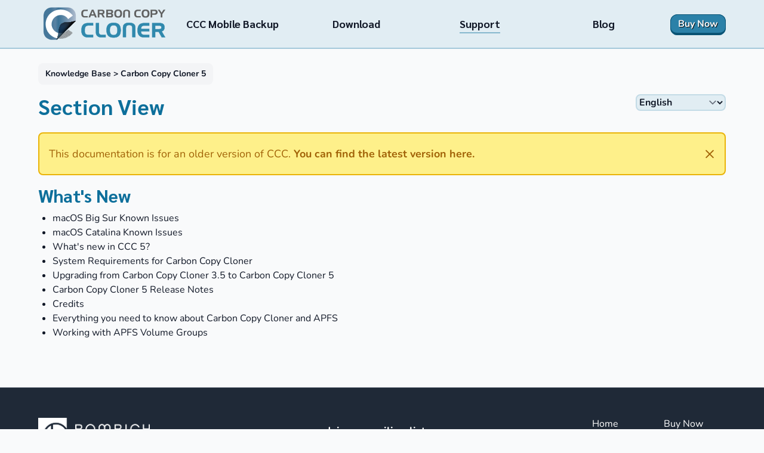

--- FILE ---
content_type: text/html; charset=utf-8
request_url: https://bombich.com/en/kb/ccc/5/section/what's-new
body_size: 13199
content:
<!DOCTYPE html>
<html lang="en">
    <head>
        <meta charset="utf-8">
        <meta name="viewport" content="width=device-width, initial-scale=1">

        <meta property="og:image" content="https://bombich.com/build/assets/ccc-card-CXHjMnnT.jpg">
        <meta property="og:image:secure_url" content="https://bombich.com/build/assets/ccc-card-CXHjMnnT.jpg">
        <meta property="og:image:type" content="image/jpg">
        <meta property="og:image:width" content="1200">
        <meta property="og:image:height" content="630">
        <meta property="og:image:alt" content="Carbon Copy Cloner">

        <title>
            Section View: What&#039;s New - Bombich Software
        </title>

        <link rel="icon" href="https://bombich.com/favicon/ccc.ico" type="image/x-icon">
        <link rel="shortcut icon" href="https://bombich.com/favicon/ccc.ico" type="image/x-icon">
        <link rel="apple-touch-icon" href="https://bombich.com/favicon/ccc.png">

        <link rel="preload" href="https://bombich.com/build/assets/Nunito-Regular-BzIFT1ox.ttf" as="font" type="font/ttf" crossorigin="">
        <link rel="preload" href="https://bombich.com/build/assets/Nunito-Bold-CZ01jYvx.ttf" as="font" type="font/ttf" crossorigin="">
        
        
        <link rel="preload" href="https://bombich.com/build/assets/Sarabun-Bold-C42t5ZS7.ttf" as="font" type="font/ttf" crossorigin="">

                <link rel="canonical" href="https://bombich.com/en/kb/ccc/5/section/what&#039;s-new" />
        <link rel="alternate" hreflang="en" href="https://bombich.com/en/kb/ccc/5/section/what&#039;s-new" />
        <link rel="alternate" hreflang="fr" href="https://bombich.com/fr/kb/ccc/5/section/what&#039;s-new" />
        <link rel="alternate" hreflang="de" href="https://bombich.com/de/kb/ccc/5/section/what&#039;s-new" />
        <link rel="alternate" hreflang="es" href="https://bombich.com/es/kb/ccc/5/section/what&#039;s-new" />
        <link rel="alternate" hreflang="it" href="https://bombich.com/it/kb/ccc/5/section/what&#039;s-new" />
        <link rel="alternate" hreflang="nl" href="https://bombich.com/nl/kb/ccc/5/section/what&#039;s-new" />
        <link rel="alternate" hreflang="ja" href="https://bombich.com/ja/kb/ccc/5/section/what&#039;s-new" />
    
        <!-- Scripts -->
        <link rel="preload" as="style" href="https://bombich.com/build/assets/app-D5GlDXJt.css" /><link rel="modulepreload" href="https://bombich.com/build/assets/app-Ch0Walys.js" /><link rel="stylesheet" href="https://bombich.com/build/assets/app-D5GlDXJt.css" /><script type="module" src="https://bombich.com/build/assets/app-Ch0Walys.js"></script>                
                        <script @csp>
    window.onload = () => {
        // Hide header and footer
        if (navigator.userAgent.match(/(Carbon Copy Cloner|FSEmbeddedStore|com\.bombich\.)/i)) {
            document.body.classList.add('embedded');

            if (document.getElementById('kb-index-top')) {
                document.body.classList.add('kb-index');
            }
        }
    };
</script>
<script @csp>
    function pageHeaderInit() {
        if (!navigator.userAgent.match(/(Carbon Copy Cloner|FSEmbeddedStore|com\.bombich\.)/i)) {
            this.$refs.selectElement.classList.remove('hidden');
        }
    }

    function pageHeaderData() {
        return {
            inited: true,
            selectedLang: 'en',
            submit(e) {
                window.location = e.target.value;
            }
        };
    }
</script>
    <script @csp>
        function messageData() {
            return {
                show: true,
                close() {
                    this.show = false;
                }
            };
        }
    </script>
                <script @csp>
            //
        </script>
    </head>
    <body class="bg-gray-50 dark:bg-gray-900">
        <script @csp>0</script>
        <div id="app" class="font-sans antialiased main-color-scheme">
                            <div class="flex flex-col h-screen">
        <div class="flex-1 flex flex-col">
            <header class="bg-ccc-blue-light-6 border-b-2 border-ccc-blue-light-4 dark:bg-gray-800 dark:border-gray-600 print:hidden px-4">
    <div class="mx-auto max-w-6xl justify-between flex flex-col md:flex-row gap-2">
        <a class="h-20 py-3 px-2 self-center hover:bg-ccc-blue-light-5 dark:hover:bg-gray-900" href="https://bombich.com">
            <svg class="h-full w-auto" fill="none" version="1.1" viewBox="0 0 2217 603" xmlns="http://www.w3.org/2000/svg">
 <defs>
  <filter id="filter2_d_13_173" x="0" y="0" width="602.98" height="603.2" color-interpolation-filters="sRGB" filterUnits="userSpaceOnUse">
   <feFlood flood-opacity="0" result="BackgroundImageFix"/>
   <feColorMatrix in="SourceAlpha" result="hardAlpha" values="0 0 0 0 0 0 0 0 0 0 0 0 0 0 0 0 0 0 127 0"/>
   <feOffset/>
   <feGaussianBlur stdDeviation="5"/>
   <feComposite in2="hardAlpha" operator="out"/>
   <feColorMatrix values="0 0 0 0 0.752941 0 0 0 0 0.752941 0 0 0 0 0.752941 0 0 0 0.45 0"/>
   <feBlend in2="BackgroundImageFix" result="effect1_dropShadow_13_173"/>
   <feBlend in="SourceGraphic" in2="effect1_dropShadow_13_173" result="shape"/>
  </filter>
  <linearGradient id="paint0_linear_13_173" x1="10" x2="592.98" y1="301.48" y2="301.48" gradientUnits="userSpaceOnUse">
   <stop stop-color="#45779A" offset=".23"/>
   <stop stop-color="#5B83A3" offset=".36"/>
   <stop stop-color="#3A7296" offset=".46"/>
   <stop stop-color="#829CB6" offset=".8"/>
   <stop stop-color="#B0BECF" offset="1"/>
  </linearGradient>
  <filter id="filter3_d_13_173" x="243.49" y="246.8" width="349.3" height="346.84" color-interpolation-filters="sRGB" filterUnits="userSpaceOnUse">
   <feFlood flood-opacity="0" result="BackgroundImageFix"/>
   <feColorMatrix in="SourceAlpha" result="hardAlpha" values="0 0 0 0 0 0 0 0 0 0 0 0 0 0 0 0 0 0 127 0"/>
   <feOffset dx="-1.44"/>
   <feGaussianBlur stdDeviation="0.72"/>
   <feColorMatrix values="0 0 0 0 0.137255 0 0 0 0 0.121569 0 0 0 0 0.12549 0 0 0 0.2 0"/>
   <feBlend in2="BackgroundImageFix" result="effect1_dropShadow_13_173"/>
   <feBlend in="SourceGraphic" in2="effect1_dropShadow_13_173" result="shape"/>
  </filter>
  <linearGradient id="paint1_linear_13_173" x1="419.59" x2="419.59" y1="592.2" y2="248.24" gradientUnits="userSpaceOnUse">
   <stop stop-color="#45779A" offset=".23"/>
   <stop stop-color="#5B83A3" offset=".36"/>
   <stop stop-color="#3A7296" offset=".46"/>
   <stop stop-color="#829CB6" offset=".8"/>
   <stop stop-color="#B0BECF" offset="1"/>
  </linearGradient>
  <filter id="filter4_d_13_173" x="243.49" y="246.8" width="349.3" height="346.84" color-interpolation-filters="sRGB" filterUnits="userSpaceOnUse">
   <feFlood flood-opacity="0" result="BackgroundImageFix"/>
   <feColorMatrix in="SourceAlpha" result="hardAlpha" values="0 0 0 0 0 0 0 0 0 0 0 0 0 0 0 0 0 0 127 0"/>
   <feOffset dx="-1.44"/>
   <feGaussianBlur stdDeviation="0.72"/>
   <feColorMatrix values="0 0 0 0 0.137255 0 0 0 0 0.121569 0 0 0 0 0.12549 0 0 0 0.2 0"/>
   <feBlend in2="BackgroundImageFix" result="effect1_dropShadow_13_173"/>
   <feBlend in="SourceGraphic" in2="effect1_dropShadow_13_173" result="shape"/>
  </filter>
  <linearGradient id="paint2_linear_13_173" x1="419.59" x2="419.59" y1="592.2" y2="248.24" gradientUnits="userSpaceOnUse">
   <stop stop-color="#fff" offset="0"/>
   <stop stop-color="#FCFCFC" offset=".31"/>
   <stop stop-color="#F5F5F5" offset=".46"/>
   <stop stop-color="#E8E8E8" offset=".57"/>
   <stop stop-color="#D6D6D6" offset=".66"/>
   <stop stop-color="#BEBEBE" offset=".74"/>
   <stop stop-color="#A1A1A1" offset=".81"/>
   <stop stop-color="#7F7F7F" offset=".88"/>
   <stop stop-color="#575757" offset=".94"/>
   <stop stop-color="#2B2B2B" offset=".99"/>
   <stop stop-color="#262626" offset="1"/>
  </linearGradient>
  <filter id="filter5_d_13_173" x="243.49" y="247.8" width="349.3" height="346.84" color-interpolation-filters="sRGB" filterUnits="userSpaceOnUse">
   <feFlood flood-opacity="0" result="BackgroundImageFix"/>
   <feColorMatrix in="SourceAlpha" result="hardAlpha" values="0 0 0 0 0 0 0 0 0 0 0 0 0 0 0 0 0 0 127 0"/>
   <feOffset dx="-1.44"/>
   <feGaussianBlur stdDeviation="0.72"/>
   <feColorMatrix values="0 0 0 0 0.137255 0 0 0 0 0.121569 0 0 0 0 0.12549 0 0 0 0.2 0"/>
   <feBlend in2="BackgroundImageFix" result="effect1_dropShadow_13_173"/>
   <feBlend in="SourceGraphic" in2="effect1_dropShadow_13_173" result="shape"/>
  </filter>
  <linearGradient id="paint3_linear_13_173" x1="276" x2="416.89" y1="309.9" y2="419.13" gradientUnits="userSpaceOnUse">
   <stop stop-color="#fff" offset="0"/>
   <stop stop-color="#FCFCFC" offset=".31"/>
   <stop stop-color="#F5F5F5" offset=".46"/>
   <stop stop-color="#E8E8E8" offset=".57"/>
   <stop stop-color="#D6D6D6" offset=".66"/>
   <stop stop-color="#BEBEBE" offset=".74"/>
   <stop stop-color="#A1A1A1" offset=".81"/>
   <stop stop-color="#7F7F7F" offset=".88"/>
   <stop stop-color="#575757" offset=".94"/>
   <stop stop-color="#2B2B2B" offset=".99"/>
   <stop stop-color="#262626" offset="1"/>
  </linearGradient>
  <filter id="filter1_d_13_173" x="686.9" y="43.064" width="1530.1" height="159.45" color-interpolation-filters="sRGB" filterUnits="userSpaceOnUse">
   <feFlood flood-opacity="0" result="BackgroundImageFix"/>
   <feColorMatrix in="SourceAlpha" result="hardAlpha" values="0 0 0 0 0 0 0 0 0 0 0 0 0 0 0 0 0 0 127 0"/>
   <feOffset dx="3" dy="3"/>
   <feGaussianBlur stdDeviation="3"/>
   <feComposite in2="hardAlpha" operator="out"/>
   <feColorMatrix values="0 0 0 0 0.754808 0 0 0 0 0.754808 0 0 0 0 0.754808 0 0 0 0.45 0"/>
   <feBlend in2="BackgroundImageFix" result="effect1_dropShadow_13_173"/>
   <feBlend in="SourceGraphic" in2="effect1_dropShadow_13_173" result="shape"/>
  </filter>
  <filter id="filter0_d_13_173" x="687.48" y="280.01" width="1529.2" height="284.85" color-interpolation-filters="sRGB" filterUnits="userSpaceOnUse">
   <feFlood flood-opacity="0" result="BackgroundImageFix"/>
   <feColorMatrix in="SourceAlpha" result="hardAlpha" values="0 0 0 0 0 0 0 0 0 0 0 0 0 0 0 0 0 0 127 0"/>
   <feOffset dx="3" dy="3"/>
   <feGaussianBlur stdDeviation="3"/>
   <feComposite in2="hardAlpha" operator="out"/>
   <feColorMatrix values="0 0 0 0 0.754808 0 0 0 0 0.754808 0 0 0 0 0.754808 0 0 0 0.45 0"/>
   <feBlend in2="BackgroundImageFix" result="effect1_dropShadow_13_173"/>
   <feBlend in="SourceGraphic" in2="effect1_dropShadow_13_173" result="shape"/>
  </filter>
 </defs>
 <g transform="translate(.22321 -3.5615)" fill="#3089ad" filter="url(#filter0_d_13_173)">
  <path d="m2101.1 291.48c60.64 0 89.54 23.177 89.54 77.071 0 39.608-18.55 64.946-51.72 72.083l63.86 107.05h-60.65l-56.39-100.63h-63.52v100.63h-53.87v-256.2zm-78.88 45.671v64.583h66.02c32.11 0 47.81-6.425 47.81-32.475 0-26.403-15.7-32.108-47.81-32.108z"/>
  <path d="m2022.2 334.34h-2.81v70.207h68.83c31.26 0 50.64-5.888 50.64-35.283 0-29.211-18.56-34.924-50.64-34.924zm66.02 5.632c34.06 0 45 7.129 45 29.292 0 22.164-11.36 29.659-45 29.659h-63.19v-58.951h63.19z"/>
  <path d="m1968.3 288.66h-2.81v261.84h59.51v-100.62h59.03c1.59 2.799 56.37 100.62 56.37 100.62h67.3s-61.07-102.36-64.56-108.2c32.37-8.585 50.28-34.484 50.28-73.747 0-54.504-29.36-79.897-92.37-79.897zm132.75 5.64c59.96 0 86.71 22.898 86.71 74.257 0 37.834-17.56 62.452-49.49 69.316l-3.86.822s58.65 98.295 63.35 106.16h-54.03c-1.58-2.795-56.38-100.63-56.38-100.63h-68v100.63h-48.22v-250.56h129.92z"/>
  <path d="m1766.4 395.67h149.15v44.613h-149.5c.35 46.032 18.54 62.797 61.01 62.797h88.49v44.608h-90.99c-31.05 0-54.94-2.51-79.92-22.485-26.41-21.049-39.26-54.59-39.26-100.97 0-90.638 38.18-132.74 120.61-132.74h89.56v44.601h-88.49c-38.9 0-58.52 19.271-60.66 59.582z"/>
  <path d="m1915.5 288.66h-89.56c-84.21 0-123.42 43.073-123.42 135.57 0 47.794 13.17 81.555 40.31 103.17 26.69 21.37 52.78 23.095 81.68 23.095h93.82v-50.228h-91.32c-41.09 0-56.99-15.714-58.04-57.177h149.36v-50.249h-148.82c2.87-36.657 21.13-53.943 57.5-53.943h91.32v-50.242zm-169.15 234.33c-25.71-20.488-38.18-52.791-38.18-98.763 0-88.648 37.41-129.93 117.77-129.93h86.73v38.967h-85.66c-40.49 0-61.26 20.365-63.49 62.264l-.14 2.97h149.29v38.937h-149.52l.01 2.856c.37 46.598 18.86 65.601 63.85 65.601h85.66v38.964h-88.16c-33.71 0-55.06-3.389-78.16-21.866z"/>
  <path d="m1611.5 391.46c0-45.329-13.18-64.237-57.79-64.237s-57.45 18.908-57.45 64.237v153.43h-53.88v-154.87c0-32.832 3.57-55.322 14.98-68.872 21.06-24.971 51.74-35.322 96.35-35.322s75.63 10.351 96.68 35.322c11.79 13.929 14.65 36.406 14.65 68.872v154.87h-53.54z"/>
  <path d="m1455.2 319.35c-10.96 13.017-15.65 34.171-15.65 70.678v157.7h59.53v-156.26c0-45.915 13.78-61.414 54.62-61.414 41.11 0 54.98 15.499 54.98 61.414v156.26h59.17v-157.7c0-31.575-2.62-55.688-15.31-70.69-20.87-24.795-52.28-36.325-98.84-36.325-46.95 0-77.33 11.207-98.5 36.337zm-10.02 70.678c0-35.078 4.29-55.13 14.33-67.052 20.02-23.731 49.06-34.317 94.19-34.317 45.37 0 74.52 10.586 94.55 34.317 11.56 13.704 13.94 36.706 13.94 67.052v152.04h-47.87v-150.6c0-48.889-16.43-67.053-60.62-67.053-43.93 0-60.27 18.164-60.27 67.053v150.6h-48.25v-152.04z"/>
  <path d="m1273.5 286.49c87.06 0 127.74 42.447 127.74 133.08 0 90.641-40.68 133.46-127.74 133.46-88.13 0-127.74-42.814-127.74-135.94 0-88.143 41.74-130.59 127.74-130.59zm-68.87 130.96c0 62.435 20.71 91.345 68.87 91.345 47.46 0 69.22-28.91 69.22-89.225 0-60.283-21.76-89.197-69.22-89.197-46.39 0-68.87 28.914-68.87 87.077z"/>
  <path d="m1201.8 417.44c0 65.116 22.12 94.161 71.69 94.161 48.48 0 72.04-30.103 72.04-92.041 0-61.91-23.56-92.013-72.04-92.013-47.59 0-71.69 30.257-71.69 89.893zm5.65 0c0-56.686 21.59-84.249 66.04-84.249 45.3 0 66.4 27.454 66.4 86.369 0 58.947-21.1 86.397-66.4 86.397-45.68 0-66.04-27.307-66.04-88.517z"/>
  <path d="m1143 417.08c0 94.678 41.5 138.78 130.57 138.78s130.56-43.327 130.56-136.3c0-92.713-41.49-135.9-130.56-135.9-87.85 0-130.57 43.65-130.57 133.41zm5.65 0c0-85.974 40.86-127.78 124.92-127.78 85.22 0 124.92 41.401 124.92 130.26 0 89.143-39.7 130.65-124.92 130.65-86.4 0-124.92-41.065-124.92-133.14z"/>
  <path d="m977.19 520.91c-19.626-20.682-23.187-43.163-23.187-77.066v-152.36h53.873v140.58 9.993c0 21.053.36 36.377 8.92 46.387 11.41 13.562 26.75 16.772 49.6 16.772h63.5v42.464h-68.15c-37.1 0-61.72-2.51-84.556-26.774z"/>
  <path d="m1007.9 288.66h-56.709v155.19c0 34.846 3.819 57.759 23.974 79.015 24.147 25.664 51.125 27.637 86.605 27.637h70.98v-48.104h-66.33c-21.1 0-36.38-2.624-47.45-15.763-7.7-8.984-8.26-22.827-8.26-44.568v-153.4zm-2.83 5.64v147.76c0 23.018.65 37.756 9.61 48.21 12.44 14.787 29.02 17.765 51.74 17.765h60.68v36.82h-65.33c-35.12 0-59.85-1.806-82.501-25.878h-.011c-18.84-19.861-22.411-41.74-22.411-75.134v-149.55h48.223zm-29.905 228.57s0-.009-.016-.009z"/>
  <path d="m752.16 426.37c0 57.438 17.498 76.705 62.806 76.705h88.494v44.608h-90.999c-31.034 0-54.94-2.51-79.917-22.485-26.397-21.049-39.245-54.59-39.245-100.97 0-90.638 38.177-132.74 120.6-132.74h89.56v43.893h-88.494c-45.308 0-62.806 27.466-62.806 90.995z"/>
  <path d="m903.46 288.66h-89.56c-84.202 0-123.42 43.073-123.42 135.57 0 47.794 13.182 81.555 40.303 103.17 26.712 21.37 52.798 23.095 81.683 23.095h93.815v-50.228h-91.31c-44.282 0-59.974-19.348-59.974-73.897 0-62.642 17.376-88.179 59.974-88.179h91.31v-49.535zm-169.15 234.33c-25.708-20.488-38.197-52.791-38.197-98.763 0-88.648 37.42-129.93 117.78-129.93h86.741v38.234h-85.675c-45.993 0-65.616 28.077-65.616 93.84 0 57.971 17.789 79.521 65.616 79.521h85.675v38.964h-88.18c-33.707 0-55.056-3.389-78.149-21.866z"/>
 </g>
 <g transform="translate(.22321 -3.5615)" class="fill-[#555555] dark:fill-[#fff]" fill-opacity=".92" filter="url(#filter1_d_13_173)">
  <path d="m2103 48.823 34.93 54.087 35.52-54.087h34.55l-54.67 79.152v62.557h-29.79v-62.557l-54.09-79.152z"/>
  <path d="m2005.3 48.823c19.35 0 32.96 1.5809 41.65 7.1063 12.64 8.0953 19.55 21.509 19.55 39.081 0 16.966-5.33 29.01-16.39 36.91-12.04 8.482-25.86 9.08-43.62 9.08h-36.11v49.532h-29.8v-141.71zm-34.92 25.266v41.848h36.31c17.96 0 26.64-6.714 26.64-20.927 0-15.796-8.68-20.921-28.41-20.921z"/>
  <path d="m1849.6 46.064c48.17 0 70.67 23.474 70.67 73.623 0 50.122-22.5 73.822-70.67 73.822-48.74 0-70.64-23.7-70.64-75.208 0-48.763 23.08-72.237 70.64-72.237zm-38.08 72.424c0 34.536 11.45 50.542 38.08 50.542 26.27 0 38.31-16.006 38.31-49.343 0-33.362-12.04-49.347-38.31-49.347-25.64 0-38.08 15.985-38.08 48.148z"/>
  <path d="m1677.3 123.43c0 31.773 9.68 42.436 34.73 42.436h48.96v24.664h-50.33c-17.17 0-30.39-1.375-44.22-12.433-14.6-11.641-21.7-30.194-21.7-55.845 0-50.13 21.11-73.431 66.71-73.431h49.54v24.277h-48.96c-25.05 0-34.73 15.196-34.73 50.332z"/>
  <path d="m1539.3 107.25c0-25.07-7.29-35.537-31.98-35.537-24.66 0-31.76 10.468-31.76 35.537v84.857h-29.81v-85.655c0-18.158 1.98-30.595 8.3-38.096 11.64-13.806 28.61-19.536 53.27-19.536 24.69 0 41.85 5.7292 53.49 19.536 6.52 7.6962 8.1 20.141 8.1 38.096v85.655h-29.61z"/>
  <path d="m1355.2 46.064c48.16 0 70.66 23.474 70.66 73.623 0 50.122-22.5 73.822-70.66 73.822-48.75 0-70.66-23.7-70.66-75.208 0-48.763 23.09-72.237 70.66-72.237zm-38.09 72.424c0 34.536 11.45 50.542 38.09 50.542 26.25 0 38.29-16.006 38.29-49.343 0-33.362-12.04-49.347-38.29-49.347-25.66 0-38.09 15.985-38.09 48.148z"/>
  <path d="m1139.5 190.53v-141.71h72.82c16.59 0 28.61 1.5809 36.32 6.5105 10.27 6.5062 15.99 17.185 15.99 30.402 0 15.79-6.52 26.452-21.12 33.952 14.41 6.113 21.52 16.178 21.52 32.169 0 26.839-15.39 38.676-47.57 38.676zm29.8-83.475h43.62c13.23 0 19.53-4.938 19.53-16.389 0-11.454-6.3-16.382-19.53-16.382h-43.62zm63.55 41.833c0-11.845-6.3-16.766-19.54-16.766h-44.01v33.351h44.01c13.24 0 19.54-4.742 19.54-16.585z"/>
  <path d="m1059.7 48.823c33.56 0 49.55 12.834 49.55 42.627 0 21.915-10.26 35.923-28.62 39.876l35.33 59.206h-33.56l-31.17-55.654h-35.14v55.654h-29.807v-141.71zm-43.61 25.266v35.726h36.52c17.76 0 26.44-3.552 26.44-17.97 0-14.606-8.68-17.756-26.44-17.756z"/>
  <path d="m910.8 48.823 60.391 141.71h-33.16l-13.028-33.748h-61.575l-12.628 33.748h-31.575l59.996-141.71zm-37.69 82.698h42.221l-21.512-54.464z"/>
  <path d="m722.46 123.43c0 31.773 9.676 42.436 34.736 42.436h48.947v24.664h-50.33c-17.165 0-30.391-1.375-44.207-12.433-14.607-11.641-21.708-30.194-21.708-55.845 0-50.13 21.114-73.431 66.708-73.431h49.537v24.277h-48.947c-25.06 0-34.736 15.196-34.736 50.332z"/>
 </g>
 <g transform="translate(.22321 -3.5615)" filter="url(#filter2_d_13_173)">
  <path d="m310.21 576.33h-.108c-.217-.021-.455-.151-.606-.324-.605-.736.151-1.471 1.514-2.79 1.016-.973 2.573-2.379 4.628-4.196 3.806-3.352 9.364-8.109 16.976-14.554 14.23-12.002 33.325-27.876 53.523-44.68 36.721-30.536 81.378-67.647 92.407-78.179-12.997 8.889-60.703 48.854-99.889 81.704-19.463 16.306-37.823 31.704-51.685 43.101-23.053 18.967-23.918 18.88-24.589 18.815-.238-.021-.476-.129-.627-.324-.8-.973-1.362-1.687 27.681-26.168 17.019-14.338 40.159-33.391 62.541-51.816 33.563-27.639 70.933-58.391 82.243-68.966-13.257 9.775-54.627 44.225-91.758 75.129-21.885 18.231-42.581 35.446-58.541 48.529-26.772 21.908-27.659 21.821-28.373 21.735-.237-.022-.454-.13-.605-.325-.735-.908-1.016-1.254 21.885-20.436 13.581-11.376 32.136-26.687 51.794-42.907 38.839-32.028 90.33-74.481 102.92-86.808-11.851 8.802-49.306 39.987-85.681 70.264-23.658 19.702-48.117 40.074-66.715 55.277-31.4 25.67-32.611 25.562-33.39 25.475-.259-.021-.476-.151-.627-.346-.8-.994-1.384-1.708 30.016-28.179 18.382-15.484 43.057-35.813 66.91-55.471 33.217-27.379 67.364-55.493 80.015-66.868-14.143 10.856-50.669 41.263-83.605 68.685-23.464 19.55-47.749 39.749-66.174 54.822-31.098 25.433-32.266 25.325-33.066 25.238-.259-.022-.476-.151-.627-.324-.757-.93-1.038-1.276 25.28-23.4 15.549-13.084 36.396-30.32 58.455-48.572 36.59-30.277 80.49-66.609 96.126-80.753-13.733 10.77-45.912 37.522-77.247 63.581-26.038 21.648-52.961 44.031-73.96 61.159-35.704 29.152-37.045 29.001-37.867 28.915-.259-.022-.475-.152-.648-.346-.606-.757.194-1.514 1.492-2.769.995-.973 2.552-2.357 4.584-4.152 3.785-3.309 9.343-8.045 16.977-14.446 14.273-11.981 33.779-28.071 54.431-45.134 42.884-35.402 95.045-78.482 107.46-90.549-11.245 8.175-46.56 37.803-78.241 64.36-21.085 17.69-42.906 35.986-59.514 49.61-28.049 22.989-29.389 22.859-30.19 22.772-.259-.021-.497-.151-.67-.345-1.016-1.255-1.406-1.731 60.595-54.715 6.769-5.774 13.603-11.635 19.744-16.912-2.357 1.968-4.736 3.958-7.05 5.926-26.34 22.102-30.102 25.022-31.119 24.935-.216 0-.454-.151-.584-.324-.757-.93-.822-1.017 21.41-21.951 6.552-6.185 14.208-13.387 18.684-17.82 0 0-.021-.022-.043-.043-.303-.346-.26-.865.086-1.168.044-.043.087-.065.13-.087.195-.151.908-.735 1.471-1.211.54-.454 1.146-.951 1.6-1.319.844-.692 1.406-1.146 1.946-.497.779.951.887 1.081-22.75 23.334-4.909 4.628-10.142 9.559-14.186 13.43 5.968-4.866 14.446-11.981 22.296-18.577 26.643-22.34 30.427-25.324 31.444-25.194.216 0 .454.151.605.324.67.822.8.973-12.694 12.695-7.85 6.834-18.577 15.982-29.93 25.692-22.123 18.923-48.809 41.717-57.438 50.043 11.937-8.499 50.518-40.874 85.097-69.874 20.653-17.323 40.181-33.694 55.383-46.172 25.519-20.935 26.643-20.827 27.379-20.74.259.022.497.151.648.346.822 1.016 1.471 1.817-35.12 32.656-21.236 17.906-48.766 40.635-75.387 62.629-29.173 24.092-59.103 48.811-71.408 59.559 17.257-13.019 64.769-52.509 104.26-85.337 21.734-18.08 42.279-35.143 57.763-47.838 25.799-21.128 26.534-21.063 27.205-20.999.216 0 .454.152.605.325.8.995 1.298 1.6-32.071 29.736-19.463 16.414-45.305 37.803-70.283 58.477-31.855 26.363-64.574 53.439-77.571 64.922 15.592-11.873 55.556-45.155 91.606-75.173 22.772-18.966 44.268-36.851 60.92-50.497 27.918-22.859 28.891-22.751 29.584-22.664.237.021.475.13.627.324.778.952 1.189 1.471-25.865 24.222-15.959 13.408-37.153 30.86-59.578 49.351-37.002 30.493-81.897 67.473-93.661 78.741 12.975-9.429 56.443-45.632 95.391-78.049 22.75-18.945 44.224-36.83 60.854-50.433 27.833-22.794 28.806-22.686 29.519-22.621.238.022.476.13.628.325.821 1.016 1.535 1.903-33.672 31.639-20.414 17.236-46.863 39.057-72.446 60.142-25.734 21.216-52.096 42.95-65.093 54.174 15.073-11.873 46.344-37.911 76.836-63.3 22.88-19.053 46.56-38.754 64.596-53.503 30.449-24.892 31.595-24.762 32.374-24.697.259.021.475.151.627.324.778.952 1.297 1.6-26.146 24.697-16.132 13.582-38.342 31.856-59.838 49.546-35.012 28.806-73.938 60.856-86.07 72.232 11.397-8.716 41.435-33.889 70.651-58.348 23.983-20.091 48.809-40.874 68.359-56.877 33.303-27.249 34.947-27.076 35.833-26.99.282.022.519.152.692.368.606.757.887 1.081-8.001 8.997-4.952 4.411-12.11 10.596-21.928 18.901-18.144 15.376-42.149 35.316-65.375 54.628-25.41 21.129-51.404 42.733-65.547 54.909 16.478-13.127 47.576-38.884 75.992-62.392 21.193-17.539 43.122-35.683 59.493-49.048 27.551-22.47 28.308-22.405 28.978-22.34.216.022.454.151.605.324.757.952 1.147 1.406-22.209 21.086-13.776 11.592-32.266 26.86-51.858 43.015-35.726 29.454-79.259 65.354-89.098 75.302 10.51-7.353 47.338-38.322 80.296-66.003 20.89-17.561 42.473-35.705 58.865-49.157 27.659-22.686 29.022-22.534 29.843-22.469.282.021.519.151.671.346.735.908 1.081 1.341-21.669 20.545-13.43 11.332-31.487 26.276-50.604 42.084-35.228 29.152-78.112 64.641-88.017 74.546 11.851-8.153 56.573-45.523 93.272-76.211 17.776-14.857 34.558-28.893 47.165-39.251 20.977-17.237 21.691-17.172 22.318-17.107.216 0 .454.151.606.324.735.909 1.038 1.276-20.199 19.248-12.499 10.597-29.367 24.589-47.23 39.425-32.158 26.708-71.084 59.017-82.308 69.787 10.705-8.001 40.635-33.109 69.743-57.504 20.437-17.128 41.565-34.84 57.827-48.161 27.573-22.578 28.892-22.449 29.714-22.362.26.022.497.151.67.346.757.93 1.168 1.449-22.577 21.583-13.927 11.808-33.174 27.768-51.793 43.188-29.325 24.308-61.785 51.211-74.263 62.608 12.738-9.97 42.624-34.732 69.7-57.159 19.463-16.133 39.596-32.807 54.799-45.198 25.648-20.935 26.405-20.848 27.054-20.783.216.021.454.151.605.324 1.038 1.298 1.363 1.687-66.974 58.586-27.984 23.313-61.655 51.34-73.009 61.959 12.868-9.754 48.637-39.425 78.329-64.079 17.106-14.208 33.26-27.616 45.522-37.651 20.522-16.782 21.085-16.717 21.69-16.674.216.022.454.152.584.325.757.929 1.211 1.492-20.912 20.328-12.91 11.008-30.622 25.735-47.771 39.987-27.184 22.6-57.459 47.772-66.694 56.618 11.267-8.132 46.02-37.241 74.739-61.289 16.176-13.56 31.465-26.363 43.165-35.965 19.549-16.068 20.284-15.981 20.955-15.916.238.021.454.129.605.324.736.908 1.038 1.276-22.469 21.496-13.624 11.722-31.725 27.012-49.22 41.804-19.03 16.09-38.493 32.526-49.652 42.258 12.932-10.316 35.898-29.499 56.918-47.037 16.522-13.798 33.607-28.071 46.474-38.603 21.734-17.799 22.599-17.691 23.269-17.647.238.021.476.151.627.324.714.865.952 1.168-17.019 16.609-10.51 9.018-24.524 20.848-39.38 33.369-21.583 18.21-47.101 39.706-59.298 50.671 10.618-8.5 30.017-24.654 48.982-40.42 16.587-13.797 33.715-28.049 46.949-38.862 22.513-18.383 23.335-18.296 24.005-18.231.238.021.454.13.606.324.692.865.8.995-16.631 16.177-10.12 8.823-23.982 20.718-37.369 32.244-12.759 10.965-26.361 22.665-36.936 31.856 7.093-5.882 15.375-12.825 23.55-19.658 15.289-12.803 32.633-27.293 46.041-38.257 23.096-18.88 24.199-18.772 24.913-18.707.259.022.476.151.649.346.692.843.821 1.016-15.679 15.528-9.515 8.369-22.339 19.485-34.753 30.233-8.974 7.786-18.468 16.025-26.513 23.032 5.126-4.26 10.77-8.975 16.349-13.624 44.766-37.371 56.379-46.691 58.173-46.691h.044c.238.021.475.151.627.324.627.779.714.865-8.045 8.867-4.974 4.541-11.699 10.597-18.836 16.998-9.385 8.434-20.177 18.101-27.378 24.784 3.849-3.179 8.391-7.007 12.478-10.424 17.106-14.36 17.928-14.879 18.598-14.836.216 0 .433.13.584.303.281.346.238.865-.13 1.146-.108.087-.238.151-.367.173-1.32.757-9.97 8.023-17.625 14.446-19.312 16.198-21.626 17.929-22.448 17.864-.216 0-.454-.152-.584-.325-.865-1.081-1.081-1.319 35.769-34.385 7.245-6.488 14.619-13.106 19.766-17.842-11.288 8.867-32.698 26.752-49.566 40.83-33.195 27.704-36.958 30.666-37.888 30.666h-.043c-.217 0-.433-.129-.584-.302-.692-.844-.779-.952 14.251-14.187 8.694-7.656 20.155-17.582 32.287-28.093 16.825-14.576 35.293-30.579 44.419-38.84-12.716 9.731-41.326 33.65-63.471 52.184-38.364 32.093-42.927 35.705-44.008 35.705h-.044c-.216 0-.454-.13-.583-.303-.692-.865-.822-1.017 17.322-16.825 10.51-9.17 24.783-21.41 38.558-33.262 16.349-14.035 34.126-29.325 44.592-38.559-13.624 10.813-38.688 31.661-60.032 49.416-14.684 12.219-28.568 23.767-39.143 32.418-17.733 14.511-18.274 14.467-18.857 14.424-.217 0-.455-.151-.584-.324-.757-.93-1.125-1.384 20.782-20.286 12.694-10.942 29.627-25.216 45.998-39.035 19.311-16.284 39.099-32.958 49.22-41.912-12.5 9.819-37.932 31.056-61.071 50.368-16.219 13.538-32.979 27.552-45.522 37.824-21.15 17.323-21.972 17.236-22.642 17.171-.238-.021-.454-.129-.606-.324-.692-.865-.865-1.06 17.993-17.236 11.05-9.472 25.799-21.951 41.435-35.164 23.572-19.918 51.512-43.534 64.336-54.996-11.483 9.105-33.628 27.66-55.254 45.761-18.425 15.42-37.477 31.38-52.247 43.491-25.129 20.566-26.319 20.436-27.076 20.372-.259-.022-.497-.152-.648-.346-.757-.952-1.233-1.514 21.322-20.74 13.149-11.224 31.141-26.168 48.507-40.636 23.896-19.874 50.236-41.76 62.022-52.378-11.699 9.299-35.682 29.195-59.059 48.594-19.658 16.328-40.008 33.218-55.73 46.042-26.729 21.821-27.681 21.734-28.373 21.648-.238-.022-.454-.13-.605-.325-.757-.93-1.254-1.557 23.939-23.053 14.663-12.5 34.342-28.893 53.351-44.723 22.707-18.901 47.663-39.684 59.579-50.216-14.252 11.202-45.025 36.699-72.965 59.839-18.469 15.312-37.586 31.142-51.729 42.691-23.788 19.42-24.437 19.355-25.086 19.29-.216-.021-.454-.151-.584-.324-.778-.952-1.276-1.579 24.567-23.508 15.095-12.803 35.531-29.757 55.297-46.129 28.935-23.983 61.136-50.67 71.019-59.948-12.219 8.781-50.842 41.155-82.74 67.885-18.793 15.744-36.526 30.623-50.193 41.847-22.859 18.772-23.832 18.707-24.545 18.62-.26-.022-.476-.151-.628-.324-.778-.973-1.362-1.665 26.86-25.671 16.392-13.927 38.017-31.898 58.951-49.286 22.512-18.685 45.565-37.824 57.935-48.572-12.824 10.294-35.898 29.584-58.475 48.442-22.361 18.686-45.479 38.019-63.753 52.942-31.163 25.454-32.59 25.324-33.412 25.237-.259-.021-.497-.151-.67-.346-.822-.994-1.406-1.73 28.265-26.881 17.257-14.619 40.115-33.542 62.217-51.817 28.827-23.853 58.476-48.377 68.445-57.504-12.543 9.083-49.912 40.485-83.475 68.664-20.004 16.803-40.678 34.169-56.14 46.885-25.973 21.324-27.184 21.216-27.984 21.129-.259-.022-.497-.151-.649-.346-.822-1.016-1.492-1.816 28.481-27.162 17.431-14.749 40.592-33.845 62.996-52.314 26.881-22.167 54.432-44.896 66.888-55.883-14.987 11.765-48.982 39.901-79.799 65.398-21.236 17.561-43.164 35.727-59.578 49.113-26.081 21.281-28.179 22.384-28.892 22.384zm197.42-79.238s.043.043.064.065c0 0-.043-.044-.064-.065z" class="fill-[#616262] dark:fill-[#BBBBBB]"/>
  <path d="m592.98 247.22v-90.116c0-81.25-65.85-147.1-147.1-147.1h-288.79c-81.248 0-147.1 65.852-147.1 147.1v288.8c0 81.25 65.85 147.1 147.1 147.1h88.817l347.07-345.76z" fill="url(#paint0_linear_13_173)"/>
  <path d="m534.79 151.02c-53.285-66.977-129.93-103.87-215.8-103.87-152.2 0-271.45 115.79-271.45 263.56 0 121.91 81.161 221.97 195 253.29 8.607 2.379 17.409 4.347 26.383 5.904 38.342-38.257 72.165-72.015 102.01-101.79-16.457 5.341-33.909 8.174-51.944 8.174-22.988 0-45.025-5.104-65.094-14.165-57.589-25.995-98.894-84.861-98.894-151.4 0-89.749 75.106-165.59 163.99-165.59 53.675 0 100.21 24.632 131.07 69.377l3.309 4.801 84.989-63.754-3.59-4.52z" fill="#fff"/>
  <g filter="url(#filter3_d_13_173)" style="mix-blend-mode:multiply">
   <path d="m592.79 248.24c-92.666 34.602-173.2 29.347-173.2 29.347-39.337-1.493-118.1 18.663-131.59 124.65 0 0-14.446 124.46-41.629 189.96 345.25-344.57 346.42-343.96 346.42-343.96z" fill="url(#paint1_linear_13_173)" style="mix-blend-mode:multiply"/>
  </g>
  <g style="mix-blend-mode:multiply">
   <g filter="url(#filter4_d_13_173)">
    <path d="m592.79 248.24c-92.666 34.602-173.2 29.347-173.2 29.347-39.337-1.493-118.1 18.663-131.59 124.65 0 0-14.446 124.46-41.629 189.96 345.25-344.57 346.42-343.96 346.42-343.96z" fill="url(#paint2_linear_13_173)"/>
   </g>
  </g>
  <g style="mix-blend-mode:multiply">
   <g filter="url(#filter5_d_13_173)">
    <path d="m592.79 249.24c-92.666 34.602-173.2 29.347-173.2 29.347-39.337-1.493-118.1 18.663-131.59 124.65 0 0-14.446 124.46-41.629 189.96 345.25-344.57 346.42-343.96 346.42-343.96z" fill="url(#paint3_linear_13_173)"/>
   </g>
  </g>
 </g>
</svg>
        </a>
        <nav class="flex flex-grow justify-around flex-wrap">
    
    <a
    class="md:hd py-2 px-3 font-bold text-center whitespace-nowrap flex-1 items-center justify-center flex hover:bg-ccc-blue-light-5 text-sm sm:text-base lg:text-lg  dark:hover:bg-gray-900 transition-colors"
    href="https://bombich.com/ccc-mobile-backup"
><div class="">CCC Mobile Backup</div></a>
    <a
    class="md:hd py-2 px-3 font-bold text-center whitespace-nowrap flex-1 items-center justify-center flex hover:bg-ccc-blue-light-5 text-sm sm:text-base lg:text-lg  dark:hover:bg-gray-900 transition-colors"
    href="https://bombich.com/download"
><div class="">Download</div></a>
    <a
    class="md:hd py-2 px-3 font-bold text-center whitespace-nowrap flex-1 items-center justify-center flex hover:bg-ccc-blue-light-5 text-sm sm:text-base lg:text-lg  dark:hover:bg-gray-900 transition-colors"
    href="https://bombich.com/support"
><div class="border-b-2 border-ccc-blue-light-3 dark:border-gray-600 pt-[2px]">Support</div></a>
    <a
    class="md:hd py-2 px-3 font-bold text-center whitespace-nowrap flex-1 items-center justify-center flex hover:bg-ccc-blue-light-5 text-sm sm:text-base lg:text-lg  dark:hover:bg-gray-900 transition-colors"
    href="https://bombich.com/blog"
><div class="">Blog</div></a>
    <div class="flex-grow px-3 sm:flex-none sm:px-0 py-4 flex flex-col items-center justify-center sm:ml-2"><a href="https://bombich.com/store" class=""><span class="buy-now-btn">Buy Now</span></a></div>
    
</nav>
    </div>
</header>

            <div class="">
                <div class="mt-6 px-4"> 
            <main class="ccc-page-width relative">
                                    <div class="mb-4 py-2 px-3 bg-gray-100 dark:bg-gray-800 text-sm font-bold rounded-lg inline-block">
      Knowledge Base > <a class="hover:underline" href="https://bombich.com/kb/ccc/5?product=ccc">Carbon Copy Cloner 5</a>
</div>
                                                    <div
        x-init="pageHeaderInit"
    x-data="pageHeaderData"
    >
    <div class="flex flex-col md:flex-row justify-between gap-2 md:gap-14">
        <h1 id="page-title" class="text-2xl sm:text-3xl md:text-4xl hd mb-6 text-ccc-blue dark:text-ccc-blue-light-1 leading-tight">Section View</h1>
                    <div class="mb-4 print:hidden">
                <select x-show="inited" x-ref="selectElement" @change="submit" class="hidden bg-ccc-blue-light-6 border-ccc-blue-light-5 dark:bg-gray-900 dark:border-gray-700 border-2 rounded-lg font-extrabold text-xs md:text-base md:font-bold">
                    <option selected value="/en/kb/ccc/5/section/what&#039;s-new">English</option>
                    <option  value="/fr/kb/ccc/5/section/what&#039;s-new">Français</option>
                    <option  value="/de/kb/ccc/5/section/what&#039;s-new">Deutsch</option>
                    <option  value="/es/kb/ccc/5/section/what&#039;s-new">Español</option>
                    <option  value="/it/kb/ccc/5/section/what&#039;s-new">Italiano</option>
                    <option  value="/nl/kb/ccc/5/section/what&#039;s-new">Nederlands</option>
                    <option  value="/ja/kb/ccc/5/section/what&#039;s-new">日本語</option>
                </select>
            </div>
            </div>
            <div
    class="inline-block mb-4 text-sm font-bold print:hidden" x-show="!inited"
>
    <ul class="flex flex-wrap items-center gap-1">
        <li><a x-ref="en" class="px-2 py-1 inline-block current hd bg-ccc-blue-light-6 border-2 border-ccc-blue-light-5 dark:bg-ccc-blue-dark-2 dark:border-ccc-blue-light-1 rounded" href="/en/kb/ccc/5/section/what&#039;s-new">English</a></li>
        <li><a x-ref="fr" class="px-2 py-1 inline-block hover:underline" href="/fr/kb/ccc/5/section/what&#039;s-new">Français</a></li>
        <li><a x-ref="de" class="px-2 py-1 inline-block hover:underline" href="/de/kb/ccc/5/section/what&#039;s-new">Deutsch</a></li>
        <li><a x-ref="es" class="px-2 py-1 inline-block hover:underline" href="/es/kb/ccc/5/section/what&#039;s-new">Español</a></li>
        <li><a x-ref="it" class="px-2 py-1 inline-block hover:underline" href="/it/kb/ccc/5/section/what&#039;s-new">Italiano</a></li>
        <li><a x-ref="nl" class="px-2 py-1 inline-block hover:underline" href="/nl/kb/ccc/5/section/what&#039;s-new">Nederlands</a></li>
        <li><a x-ref="ja" class="px-2 py-1 inline-block hover:underline" href="/ja/kb/ccc/5/section/what&#039;s-new">日本語</a></li>
    </ul>
</div>    </div>                                <div id="flash-messages" class="flex flex-col gap-2">
    
    
    
    </div>                <div class="mb-20">
        <section>
            <div x-data="messageData" x-show="show">
    <div
        x-transition
        class="flex items-center gap-4 text-lg p-4 mb-4 rounded-lg border-2 bg-yellow-200 text-yellow-700 border-yellow-500 dark:text-amber-400 dark:border-amber-400 dark:bg-amber-950 print:hidden"
    >
        <div class="flex-1">This documentation is for an older version of CCC.
                    <a class="font-bold hover:underline" href="https://support.bombich.com/hc/en-us/sections/20686451498903">You can find the latest version here.</a></div>
                    <div class="right-2 cursor-pointer text-3xl hover:font-extrabold" @click="close">×</div>
            </div>
</div>


 
    <div>
    <h2 class="mb-2 text-3xl hd text-ccc-blue dark:text-ccc-blue-light-1">What&#039;s New</h2>
    <ul class="list-disc pl-6 flex flex-col gap-4">
                    <li class="">
                                <a class="hover:underline" href="/kb/ccc/5/macos-big-sur-known-issues">macOS Big Sur Known Issues</a>
            </li>
                    <li class="">
                                <a class="hover:underline" href="/kb/ccc/5/macos-catalina-known-issues">macOS Catalina Known Issues</a>
            </li>
                    <li class="">
                                <a class="hover:underline" href="/kb/ccc/5/whats-new-in-ccc">What&#039;s new in CCC 5?</a>
            </li>
                    <li class="">
                                <a class="hover:underline" href="/kb/ccc/5/system-requirements-carbon-copy-cloner">System Requirements for Carbon Copy Cloner</a>
            </li>
                    <li class="">
                                <a class="hover:underline" href="/kb/ccc/5/upgrading-from-carbon-copy-cloner-3.5-carbon-copy-cloner-5">Upgrading from Carbon Copy Cloner 3.5 to Carbon Copy Cloner 5</a>
            </li>
                    <li class="">
                                <a class="hover:underline" href="/kb/ccc/5/release-notes">Carbon Copy Cloner 5 Release Notes</a>
            </li>
                    <li class="">
                                <a class="hover:underline" href="/kb/ccc/5/credits">Credits</a>
            </li>
                    <li class="">
                                <a class="hover:underline" href="/kb/ccc/5/everything-you-need-know-about-carbon-copy-cloner-and-apfs">Everything you need to know about Carbon Copy Cloner and APFS</a>
            </li>
                    <li class="">
                                <a class="hover:underline" href="/kb/ccc/5/working-apfs-volume-groups">Working with APFS Volume Groups</a>
            </li>
            </ul>
</div>
        </section>
    </div>
            </main>
        </div>
            </div>
        </div>

        <footer id="footer" class="bg-gray-800 text-white border-t border-gray-700 print:hidden flex justify-center flex-0 max-h-fit">
    <section class="ccc-page-width flex flex-col items-center justify-between py-12 gap-10 mx-4 w-full">
        <div class="flex flex-col-reverse md:flex-row items-center justify-between gap-10 mx-4 w-full">
            <div class="flex flex-col">
                <span class="mb-2"><img class="h-12 w-auto" src="https://bombich.com/img/site/bombich-logo.png" /></span>
                <span class="font-bold text-sm">&copy; 2002–2026 Bombich Software, Inc.</span>
                <span class="text-xs">
                    <a class="hover:underline" href="https://bombich.com/privacy">Privacy Policy</a>,
                    <a class="hover:underline" href="https://bombich.com/cookies">Cookie Policy</a>,
                    <a class="hover:underline" href="https://bombich.com/terms">Terms & Conditions</a>
                </span>
            </div>
            <div class="">
                <div class="text-lg font-bold mb-3">Join our mailing list</div>
                <div>
                    <form id="mailing-list" action="//bombich.us5.list-manage.com/subscribe/post" method="post">
                        <input type="hidden" name="u" value="4495d7be196724e51adffc79c">
                        <input type="hidden" name="id" value="764ff2d356">
                        <label for="MERGE0" class="sr-only">Your email</label>
                        <div class="flex">
                            <input type="email" class="rounded-l border-r-0 text-gray-900 dark:text-gray-50 dark:bg-gray-900" autocapitalize="off" autocorrect="off" name="MERGE0" id="MERGE0" value="" placeholder="Your email" required="">
                            <button class="btn box-green px-2 rounded-l-none"><svg fill="currentColor" class="drop-shadow-[0.75px_0.75px_0_rgba(0,0,0,0.9)] i-1x icon" title="subscribe" xmlns="http://www.w3.org/2000/svg" aria-hidden="true" focusable="false" viewBox="0 0 320 512">
    <path d="M310.6 233.4c12.5 12.5 12.5 32.8 0 45.3l-192 192c-12.5 12.5-32.8 12.5-45.3 0s-12.5-32.8 0-45.3L242.7 256 73.4 86.6c-12.5-12.5-12.5-32.8 0-45.3s32.8-12.5 45.3 0l192 192z"/>
</svg>
</button>
                        </div>
                    </form>
                </div>
            </div>
            <div class="columns-2">
                <ul>
                    <li><a class="hover:underline" href="https://bombich.com">Home</a></li>
                    <li><a class="hover:underline" href="https://bombich.com/download">Download</a></li>
                    <li><a class="hover:underline" href="https://bombich.com/blog">Blog</a></li>
                    <li><a class="hover:underline" href="https://bombich.com/support">Support</a></li>
                    <li><a class="hover:underline" href="https://bombich.com/store">Buy Now</a></li>
                    <li><a class="hover:underline" href="https://bombich.com/upgrade">Upgrade</a></li>
                    <li><a class="hover:underline" href="https://bombich.com/about">About Us</a></li>
                    <li><a class="hover:underline" href="https://bombich.com/press">Press Release</a></li>
                </ul>
            </div>
        </div>
        <div class="flex items-center justify-evenly gap-8 flex-wrap">
            <div><a target="_blank" rel="noopener noreferer" href="https://www.youtube.com/c/Bombich"><svg fill="currentColor" class="text-gray-100 hover:text-ccc-blue-light-5 i-3x icon" aria-label="YouTube" xmlns="http://www.w3.org/2000/svg" aria-hidden="true" focusable="false" viewBox="0 0 576 512">
    <path d="M549.655 124.083c-6.281-23.65-24.787-42.276-48.284-48.597C458.781 64 288 64 288 64S117.22 64 74.629 75.486c-23.497 6.322-42.003 24.947-48.284 48.597-11.412 42.867-11.412 132.305-11.412 132.305s0 89.438 11.412 132.305c6.281 23.65 24.787 41.5 48.284 47.821C117.22 448 288 448 288 448s170.78 0 213.371-11.486c23.497-6.321 42.003-24.171 48.284-47.821 11.412-42.867 11.412-132.305 11.412-132.305s0-89.438-11.412-132.305zm-317.51 213.508V175.185l142.739 81.205-142.739 81.201z"/>
</svg>
</a></div>
            <div><a target="_blank" rel="noopener noreferer" href="https://www.facebook.com/CCCbyBombich"><svg fill="currentColor" class="text-gray-100 hover:text-ccc-blue-light-5 i-3x icon" aria-label="Facebook" xmlns="http://www.w3.org/2000/svg" aria-hidden="true" focusable="false" viewBox="0 0 24 24">
    <path d="M12 2.03998C6.5 2.03998 2 6.52998 2 12.06C2 17.06 5.66 21.21 10.44 21.96V14.96H7.9V12.06H10.44V9.84998C10.44 7.33998 11.93 5.95998 14.22 5.95998C15.31 5.95998 16.45 6.14998 16.45 6.14998V8.61998H15.19C13.95 8.61998 13.56 9.38998 13.56 10.18V12.06H16.34L15.89 14.96H13.56V21.96C15.9164 21.5878 18.0622 20.3855 19.6099 18.57C21.1576 16.7546 22.0054 14.4456 22 12.06C22 6.52998 17.5 2.03998 12 2.03998Z"/>
</svg>
</a></div>
            <div><a target="_blank" rel="noopener noreferer" href="https://bsky.app/profile/bombichsoftware.bsky.social"><svg fill="currentColor" class="text-gray-100 hover:text-ccc-blue-light-5 i-3x icon" aria-label="Bluesky" xmlns="http://www.w3.org/2000/svg" aria-hidden="true" focusable="false" viewBox="-50 -50 700 620">
    <path d="m135.72 44.03c66.496 49.921 138.02 151.14 164.28 205.46 26.262-54.316 97.782-155.54 164.28-205.46 47.98-36.021 125.72-63.892 125.72 24.795 0 17.712-10.155 148.79-16.111 170.07-20.703 73.984-96.144 92.854-163.25 81.433 117.3 19.964 147.14 86.092 82.697 152.22-122.39 125.59-175.91-31.511-189.63-71.766-2.514-7.3797-3.6904-10.832-3.7077-7.8964-0.0174-2.9357-1.1937 0.51669-3.7077 7.8964-13.714 40.255-67.233 197.36-189.63 71.766-64.444-66.128-34.605-132.26 82.697-152.22-67.108 11.421-142.55-7.4491-163.25-81.433-5.9562-21.282-16.111-152.36-16.111-170.07 0-88.687 77.742-60.816 125.72-24.795z"/>
</svg>
</a></div>
        </div>
    </section>
    
</footer>
    </div>
        </div>
    </body>
</html>
